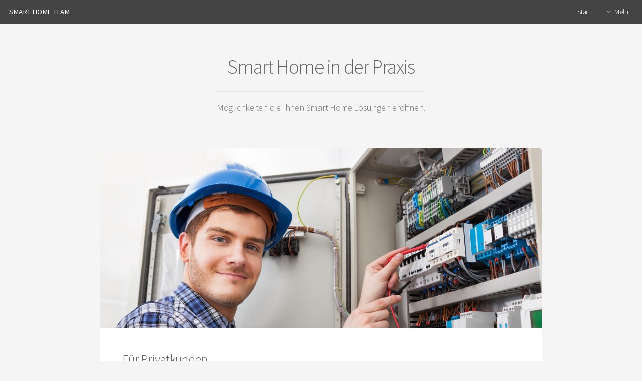

--- FILE ---
content_type: text/html; charset=utf-8
request_url: https://www.smarthometeam.de/service.html
body_size: 2111
content:
<!DOCTYPE HTML>
<html>
    <head>
        <title>SMART HOME TEAM</title>
        <meta charset="utf-8" />
        <meta name="viewport" content="width=device-width, initial-scale=1" />
        <!--[if lte IE 8]><script src="js/ie/html5shiv.js"></script><![endif]-->
        <link rel="stylesheet" href="css/main.css" />
        <!--[if lte IE 8]><link rel="stylesheet" href="css/ie8.css" /><![endif]-->
        
        <link rel="apple-touch-icon" sizes="180x180" href="images/favicon/apple-touch-icon.png">
        <link rel="icon" type="image/png" sizes="32x32" href="images/favicon/favicon-32x32.png">
        <link rel="icon" type="image/png" sizes="16x16" href="images/favicon/favicon-16x16.png">
        <link rel="manifest" href="images/favicon/site.webmanifest">
        <link rel="mask-icon" href="images/favicon/safari-pinned-tab.svg" color="#8ebf27">
        <link rel="shortcut icon" href="images/favicon/favicon.ico">
        <meta name="msapplication-TileColor" content="#da532c">
        <meta name="msapplication-config" content="images/favicon/browserconfig.xml">
        <meta name="theme-color" content="#ffffff">    </head>
<body>
    <div id="page-wrapper">

    <header id="header" class="">
        <h1><a href="index.html">SMART HOME TEAM</a></h1>
        <nav id="nav">
            <ul>
                <li><a href="/">Start</a></li>
                <li>
                    <a href="#" class="icon fa-angle-down">Mehr</a>
                    <ul>
                            <li><a href="service.html">Unsere Leistungen</a></li>
                            <li><a href="installation.html">Ferninstallation</a></li>
                            <li><a href="kontakt.html">Kontakt</a></li>
                            <li><a href="impressum.html">Impressum</a></li>
                            <li><a href="privacy.html">Datenschutzerklärung</a></li>
                    </ul>
                </li>
            </ul>
        </nav>
    </header>

    <!-- Main -->
    <section id="main" class="container">
        <header>
            <h2>Smart Home in der Praxis</h2>
            <p>Möglichkeiten die Ihnen Smart Home Lösungen eröffnen.</p>
        </header>
        <div class="box">
            <span class="image featured"><img src="images/pic01.jpg" alt=""/></span>
            <h3>Für Privatkunden</h3>
            <p>Wer derzeit als privater Bauherr seinen Haus-Neubau plant, muss sich entscheiden, ob sein Haus mit einer klassischen Elektroinstallation oder einer intelligenten Smart Home-Anlage ausgestattet werden soll. Um Ihnen die Entscheidung für eine Smart Home-Installation so leicht wie möglich zu machen, möchten wir Ihnen hier aufzeigen, was Smart Home ist und was es kann.
                Smart Home ist ein ganzheitliches Konzept zur intelligenten Verknüpfung aller elektrischen Geräte in einem Haushalt zur Realisierung oder Unterstützung bei allen relevanten Themen.
            </p>
            <div class="row">
                <div class="6u 12u(mobilep)">
                    <h3>Unsere Leistungen</h3>
                    <ul>
                        <li><b>Sicherheit</b> - Alarmanlage, Videokameras, Zutritt-Steuerung uvm.</li>
                        <li><b>Energiesparen</b> - Heizungs-Steuerung, Beschattung, Netzfreischaltung uvm.</li>
                        <li><b>Komfort</b> - Licht-Steuerung, Garagentor-Betätigung, Rollladen-Steuerung uvm</li>
                        <li><b>Beratung</b> - Welches Smart Home-System ist bei welchem Projekt am besten geeignet? Welche Schalt-Logiken sollen vom Smart Home-System umgesetzt werden?</li>
                        <li><b>Planung</b> - meist im Zusammenhang mit der Elektro-Planung</li>
                        <li><b>Installation</b> - kann vom Elektriker Ihrer Wahl erledigt werden oder Sie beauftragen uns (siehe auch <a href="installation.html">Fern-Installation</a>)</li>
                        <li><b>Programmierung</b> - der Schalt-Logiken</li>
                        <li><b>Wartung und User-Hotline</b></li>
                    </ul>
                </div>
                <div class="6u 12u(mobilep)">
                    <h3>Showroom</h3>
                    <p>Da die Smart Home-Technik noch sehr neu ist, sind relativ wenige Personen bzw. Unternehmen in der Lage, die o. g. Leistungen anzubieten. Die meisten Elektriker sind damit überfordert. Architekten oder Elektro-Planer sind häufig dazu gar nicht in der Lage. Als Endverbraucher müsste man viel Zeit und Willen investieren, um sich das Können und Wissen selbst anzueignen.
                        Deswegen gibt es SMART HOME TEAM. Wir sind die Smart Home-Spezialisten. Für ein erstes Gespräch kommen wir entweder zu Ihnen nach Hause oder auf die Baustelle oder Sie kommen zu uns in den Showroom (Maßmannstr. 4, 18057 Rostock) und verschaffen sich selbst ein Bild von den Smart Home-Möglichkeiten. Mit Ihren Bau-Unterlagen und Ihren Smart Home-Wünschen erstellen wir Ihnen gerne ein Angebot.
                    </p>
                </div>
            </div>
        </div>
    </section>

    <!-- CTA -->
    <section id="cta">
    
        <h2>Kontaktieren Sie uns</h2>
        <p>Haben Sie Fragen oder wünschen Sie mehr über unsere Leistungen zu erfahren?</p>
        <div class="row" style="margin: 0">
            <ul class="actions center">
                <!--<li><a href="" class="button alt"></a></li>-->
                <li><a href="kontakt.html" class="button alt">Kontakt</a></li>
            </ul>
        </div>
    </section>    <!-- Footer -->
    <footer id="footer">
        <!--
        <ul class="icons">
            <li><a href="#" class="icon fa-twitter"><span class="label">Twitter</span></a></li>
            <li><a href="#" class="icon fa-facebook"><span class="label">Facebook</span></a></li>
            <li><a href="#" class="icon fa-instagram"><span class="label">Instagram</span></a></li>
            <li><a href="#" class="icon fa-github"><span class="label">Github</span></a></li>
            <li><a href="#" class="icon fa-dribbble"><span class="label">Dribbble</span></a></li>
            <li><a href="#" class="icon fa-google-plus"><span class="label">Google+</span></a></li>
        </ul>
        -->
        <ul class="copyright">
            <li>&copy; SMART HOME TEAM. All rights reserved.</li><li>Design: <a href="http://html5up.net">HTML5 UP</a></li>
        </ul>
    </footer>
</div>

<!-- Scripts -->
<script src="js/jquery.min.js"></script>
<script src="js/jquery.dropotron.min.js"></script>
<script src="js/jquery.scrollgress.min.js"></script>
<script src="js/skel.min.js"></script>
<script src="js/util.js"></script>
<!--[if lte IE 8]><script src="assets/js/ie/respond.min.js"></script><![endif]-->
<script src="js/main.js"></script>
</body>
</html>

--- FILE ---
content_type: text/css; charset=utf-8
request_url: https://www.smarthometeam.de/css/main.css
body_size: 8559
content:
@import url("font-awesome.min.css");
@import url("https://fonts.googleapis.com/css?family=Source+Sans+Pro:300,400,300italic,400italic");
/*
	Alpha by HTML5 UP
	html5up.net | @ajlkn
	Free for personal and commercial use under the CCA 3.0 license (html5up.net/license)
*/
/* Reset */
html, body, div, span, applet, object, iframe, h1, h2, h3, h4, h5, h6, p, blockquote, pre, a, abbr, acronym, address, big, cite, code, del, dfn, em, img, ins, kbd, q, s, samp, small, strike, strong, sub, sup, tt, var, b, u, i, center, dl, dt, dd, ol, ul, li, fieldset, form, label, legend, table, caption, tbody, tfoot, thead, tr, th, td, article, aside, canvas, details, embed, figure, figcaption, footer, header, hgroup, menu, nav, output, ruby, section, summary, time, mark, audio, video {
  margin: 0;
  padding: 0;
  border: 0;
  font-size: 100%;
  font: inherit;
  vertical-align: baseline; }

article, aside, details, figcaption, figure, footer, header, hgroup, menu, nav, section {
  display: block; }

body {
  line-height: 1; }

ol, ul {
  list-style: none; }

blockquote, q {
  quotes: none; }

blockquote:before, blockquote:after, q:before, q:after {
  content: '';
  content: none; }

table {
  border-collapse: collapse;
  border-spacing: 0; }

body {
  -webkit-text-size-adjust: none; }

/* Box Model */
*, *:before, *:after {
  -moz-box-sizing: border-box;
  -webkit-box-sizing: border-box;
  box-sizing: border-box; }

/* Containers */
.container {
  margin-left: auto;
  margin-right: auto; }

.container.\31 25\25		{
  width: 100%;
  max-width: 75em;
  min-width: 60em; }

.container.\37 5\25			{
  width: 45em; }

.container.\35 0\25			{
  width: 30em; }

.container.\32 5\25			{
  width: 15em; }

.container {
  width: 60em; }

@media screen and (max-width: 1680px) {
  .container.\31 25\25		{
    width: 100%;
    max-width: 75em;
    min-width: 60em; }
  .container.\37 5\25			{
    width: 45em; }
  .container.\35 0\25			{
    width: 30em; }
  .container.\32 5\25			{
    width: 15em; }
  .container {
    width: 60em; } }

@media screen and (max-width: 1280px) {
  .container.\31 25\25		{
    width: 100%;
    max-width: 75em;
    min-width: 60em; }
  .container.\37 5\25			{
    width: 45em; }
  .container.\35 0\25			{
    width: 30em; }
  .container.\32 5\25			{
    width: 15em; }
  .container {
    width: 60em; } }

@media screen and (max-width: 980px) {
  .container.\31 25\25		{
    width: 100%;
    max-width: 112.5%;
    min-width: 90%; }
  .container.\37 5\25			{
    width: 67.5%; }
  .container.\35 0\25			{
    width: 45%; }
  .container.\32 5\25			{
    width: 22.5%; }
  .container {
    width: 90%; } }

@media screen and (max-width: 840px) {
  .container.\31 25\25		{
    width: 100%;
    max-width: 112.5%;
    min-width: 90%; }
  .container.\37 5\25			{
    width: 67.5%; }
  .container.\35 0\25			{
    width: 45%; }
  .container.\32 5\25			{
    width: 22.5%; }
  .container {
    width: 90% !important; } }

@media screen and (max-width: 736px) {
  .container.\31 25\25		{
    width: 100%;
    max-width: 125%;
    min-width: 100%; }
  .container.\37 5\25			{
    width: 75%; }
  .container.\35 0\25			{
    width: 50%; }
  .container.\32 5\25			{
    width: 25%; }
  .container {
    width: 100% !important; } }

@media screen and (max-width: 480px) {
  .container.\31 25\25		{
    width: 100%;
    max-width: 125%;
    min-width: 100%; }
  .container.\37 5\25			{
    width: 75%; }
  .container.\35 0\25			{
    width: 50%; }
  .container.\32 5\25			{
    width: 25%; }
  .container {
    width: 100% !important; } }

/* Grid */
.row {
  border-bottom: solid 1px transparent;
  -moz-box-sizing: border-box;
  -webkit-box-sizing: border-box;
  box-sizing: border-box; }

.row > * {
  float: left;
  -moz-box-sizing: border-box;
  -webkit-box-sizing: border-box;
  box-sizing: border-box; }

.row:after, .row:before {
  content: '';
  display: block;
  clear: both;
  height: 0; }

.row.uniform > * > :first-child {
  margin-top: 0; }

.row.uniform > * > :last-child {
  margin-bottom: 0; }

.row.\30 \25 > * {
  padding: 0 0 0 0em; }

.row.\30 \25 {
  margin: 0 0 -1px 0em; }

.row.uniform.\30 \25 > * {
  padding: 0em 0 0 0em; }

.row.uniform.\30 \25 {
  margin: 0em 0 -1px 0em; }

.row > * {
  padding: 0 0 0 2em; }

.row {
  margin: 0 0 -1px -2em; }

.row.uniform > * {
  padding: 2em 0 0 2em; }

.row.uniform {
  margin: -2em 0 -1px -2em; }

.row.\32 00\25 > * {
  padding: 0 0 0 4em; }

.row.\32 00\25 {
  margin: 0 0 -1px -4em; }

.row.uniform.\32 00\25 > * {
  padding: 4em 0 0 4em; }

.row.uniform.\32 00\25 {
  margin: -4em 0 -1px -4em; }

.row.\31 50\25 > * {
  padding: 0 0 0 3em; }

.row.\31 50\25 {
  margin: 0 0 -1px -3em; }

.row.uniform.\31 50\25 > * {
  padding: 3em 0 0 3em; }

.row.uniform.\31 50\25 {
  margin: -3em 0 -1px -3em; }

.row.\35 0\25 > * {
  padding: 0 0 0 1em; }

.row.\35 0\25 {
  margin: 0 0 -1px -1em; }

.row.uniform.\35 0\25 > * {
  padding: 1em 0 0 1em; }

.row.uniform.\35 0\25 {
  margin: -1em 0 -1px -1em; }

.row.\32 5\25 > * {
  padding: 0 0 0 0.5em; }

.row.\32 5\25 {
  margin: 0 0 -1px -0.5em; }

.row.uniform.\32 5\25 > * {
  padding: 0.5em 0 0 0.5em; }

.row.uniform.\32 5\25 {
  margin: -0.5em 0 -1px -0.5em; }

.\31 2u, .\31 2u\24 {
  width: 100%;
  clear: none;
  margin-left: 0; }

.\31 1u, .\31 1u\24 {
  width: 91.6666666667%;
  clear: none;
  margin-left: 0; }

.\31 0u, .\31 0u\24 {
  width: 83.3333333333%;
  clear: none;
  margin-left: 0; }

.\39 u, .\39 u\24 {
  width: 75%;
  clear: none;
  margin-left: 0; }

.\38 u, .\38 u\24 {
  width: 66.6666666667%;
  clear: none;
  margin-left: 0; }

.\37 u, .\37 u\24 {
  width: 58.3333333333%;
  clear: none;
  margin-left: 0; }

.\36 u, .\36 u\24 {
  width: 50%;
  clear: none;
  margin-left: 0; }

.\35 u, .\35 u\24 {
  width: 41.6666666667%;
  clear: none;
  margin-left: 0; }

.\34 u, .\34 u\24 {
  width: 33.3333333333%;
  clear: none;
  margin-left: 0; }

.\33 u, .\33 u\24 {
  width: 25%;
  clear: none;
  margin-left: 0; }

.\32 u, .\32 u\24 {
  width: 16.6666666667%;
  clear: none;
  margin-left: 0; }

.\31 u, .\31 u\24 {
  width: 8.3333333333%;
  clear: none;
  margin-left: 0; }

.\31 2u\24 + *,
.\31 1u\24 + *,
.\31 0u\24 + *,
.\39 u\24 + *,
.\38 u\24 + *,
.\37 u\24 + *,
.\36 u\24 + *,
.\35 u\24 + *,
.\34 u\24 + *,
.\33 u\24 + *,
.\32 u\24 + *,
.\31 u\24 + * {
  clear: left; }

.\-11u {
  margin-left: 91.6666666667%; }

.\-10u {
  margin-left: 83.3333333333%; }

.\-9u {
  margin-left: 75%; }

.\-8u {
  margin-left: 66.6666666667%; }

.\-7u {
  margin-left: 58.3333333333%; }

.\-6u {
  margin-left: 50%; }

.\-5u {
  margin-left: 41.6666666667%; }

.\-4u {
  margin-left: 33.3333333333%; }

.\-3u {
  margin-left: 25%; }

.\-2u {
  margin-left: 16.6666666667%; }

.\-1u {
  margin-left: 8.3333333333%; }

@media screen and (max-width: 1680px) {
  .row > * {
    padding: 0 0 0 2em; }
  .row {
    margin: 0 0 -1px -2em; }
  .row.uniform > * {
    padding: 2em 0 0 2em; }
  .row.uniform {
    margin: -2em 0 -1px -2em; }
  .row.\32 00\25 > * {
    padding: 0 0 0 4em; }
  .row.\32 00\25 {
    margin: 0 0 -1px -4em; }
  .row.uniform.\32 00\25 > * {
    padding: 4em 0 0 4em; }
  .row.uniform.\32 00\25 {
    margin: -4em 0 -1px -4em; }
  .row.\31 50\25 > * {
    padding: 0 0 0 3em; }
  .row.\31 50\25 {
    margin: 0 0 -1px -3em; }
  .row.uniform.\31 50\25 > * {
    padding: 3em 0 0 3em; }
  .row.uniform.\31 50\25 {
    margin: -3em 0 -1px -3em; }
  .row.\35 0\25 > * {
    padding: 0 0 0 1em; }
  .row.\35 0\25 {
    margin: 0 0 -1px -1em; }
  .row.uniform.\35 0\25 > * {
    padding: 1em 0 0 1em; }
  .row.uniform.\35 0\25 {
    margin: -1em 0 -1px -1em; }
  .row.\32 5\25 > * {
    padding: 0 0 0 0.5em; }
  .row.\32 5\25 {
    margin: 0 0 -1px -0.5em; }
  .row.uniform.\32 5\25 > * {
    padding: 0.5em 0 0 0.5em; }
  .row.uniform.\32 5\25 {
    margin: -0.5em 0 -1px -0.5em; }
  .\31 2u\28wide\29, .\31 2u\24\28wide\29 {
    width: 100%;
    clear: none;
    margin-left: 0; }
  .\31 1u\28wide\29, .\31 1u\24\28wide\29 {
    width: 91.6666666667%;
    clear: none;
    margin-left: 0; }
  .\31 0u\28wide\29, .\31 0u\24\28wide\29 {
    width: 83.3333333333%;
    clear: none;
    margin-left: 0; }
  .\39 u\28wide\29, .\39 u\24\28wide\29 {
    width: 75%;
    clear: none;
    margin-left: 0; }
  .\38 u\28wide\29, .\38 u\24\28wide\29 {
    width: 66.6666666667%;
    clear: none;
    margin-left: 0; }
  .\37 u\28wide\29, .\37 u\24\28wide\29 {
    width: 58.3333333333%;
    clear: none;
    margin-left: 0; }
  .\36 u\28wide\29, .\36 u\24\28wide\29 {
    width: 50%;
    clear: none;
    margin-left: 0; }
  .\35 u\28wide\29, .\35 u\24\28wide\29 {
    width: 41.6666666667%;
    clear: none;
    margin-left: 0; }
  .\34 u\28wide\29, .\34 u\24\28wide\29 {
    width: 33.3333333333%;
    clear: none;
    margin-left: 0; }
  .\33 u\28wide\29, .\33 u\24\28wide\29 {
    width: 25%;
    clear: none;
    margin-left: 0; }
  .\32 u\28wide\29, .\32 u\24\28wide\29 {
    width: 16.6666666667%;
    clear: none;
    margin-left: 0; }
  .\31 u\28wide\29, .\31 u\24\28wide\29 {
    width: 8.3333333333%;
    clear: none;
    margin-left: 0; }
  .\31 2u\24\28wide\29 + *,
  .\31 1u\24\28wide\29 + *,
  .\31 0u\24\28wide\29 + *,
  .\39 u\24\28wide\29 + *,
  .\38 u\24\28wide\29 + *,
  .\37 u\24\28wide\29 + *,
  .\36 u\24\28wide\29 + *,
  .\35 u\24\28wide\29 + *,
  .\34 u\24\28wide\29 + *,
  .\33 u\24\28wide\29 + *,
  .\32 u\24\28wide\29 + *,
  .\31 u\24\28wide\29 + * {
    clear: left; }
  .\-11u\28wide\29 {
    margin-left: 91.6666666667%; }
  .\-10u\28wide\29 {
    margin-left: 83.3333333333%; }
  .\-9u\28wide\29 {
    margin-left: 75%; }
  .\-8u\28wide\29 {
    margin-left: 66.6666666667%; }
  .\-7u\28wide\29 {
    margin-left: 58.3333333333%; }
  .\-6u\28wide\29 {
    margin-left: 50%; }
  .\-5u\28wide\29 {
    margin-left: 41.6666666667%; }
  .\-4u\28wide\29 {
    margin-left: 33.3333333333%; }
  .\-3u\28wide\29 {
    margin-left: 25%; }
  .\-2u\28wide\29 {
    margin-left: 16.6666666667%; }
  .\-1u\28wide\29 {
    margin-left: 8.3333333333%; } }

@media screen and (max-width: 1280px) {
  .row > * {
    padding: 0 0 0 2em; }
  .row {
    margin: 0 0 -1px -2em; }
  .row.uniform > * {
    padding: 2em 0 0 2em; }
  .row.uniform {
    margin: -2em 0 -1px -2em; }
  .row.\32 00\25 > * {
    padding: 0 0 0 4em; }
  .row.\32 00\25 {
    margin: 0 0 -1px -4em; }
  .row.uniform.\32 00\25 > * {
    padding: 4em 0 0 4em; }
  .row.uniform.\32 00\25 {
    margin: -4em 0 -1px -4em; }
  .row.\31 50\25 > * {
    padding: 0 0 0 3em; }
  .row.\31 50\25 {
    margin: 0 0 -1px -3em; }
  .row.uniform.\31 50\25 > * {
    padding: 3em 0 0 3em; }
  .row.uniform.\31 50\25 {
    margin: -3em 0 -1px -3em; }
  .row.\35 0\25 > * {
    padding: 0 0 0 1em; }
  .row.\35 0\25 {
    margin: 0 0 -1px -1em; }
  .row.uniform.\35 0\25 > * {
    padding: 1em 0 0 1em; }
  .row.uniform.\35 0\25 {
    margin: -1em 0 -1px -1em; }
  .row.\32 5\25 > * {
    padding: 0 0 0 0.5em; }
  .row.\32 5\25 {
    margin: 0 0 -1px -0.5em; }
  .row.uniform.\32 5\25 > * {
    padding: 0.5em 0 0 0.5em; }
  .row.uniform.\32 5\25 {
    margin: -0.5em 0 -1px -0.5em; }
  .\31 2u\28normal\29, .\31 2u\24\28normal\29 {
    width: 100%;
    clear: none;
    margin-left: 0; }
  .\31 1u\28normal\29, .\31 1u\24\28normal\29 {
    width: 91.6666666667%;
    clear: none;
    margin-left: 0; }
  .\31 0u\28normal\29, .\31 0u\24\28normal\29 {
    width: 83.3333333333%;
    clear: none;
    margin-left: 0; }
  .\39 u\28normal\29, .\39 u\24\28normal\29 {
    width: 75%;
    clear: none;
    margin-left: 0; }
  .\38 u\28normal\29, .\38 u\24\28normal\29 {
    width: 66.6666666667%;
    clear: none;
    margin-left: 0; }
  .\37 u\28normal\29, .\37 u\24\28normal\29 {
    width: 58.3333333333%;
    clear: none;
    margin-left: 0; }
  .\36 u\28normal\29, .\36 u\24\28normal\29 {
    width: 50%;
    clear: none;
    margin-left: 0; }
  .\35 u\28normal\29, .\35 u\24\28normal\29 {
    width: 41.6666666667%;
    clear: none;
    margin-left: 0; }
  .\34 u\28normal\29, .\34 u\24\28normal\29 {
    width: 33.3333333333%;
    clear: none;
    margin-left: 0; }
  .\33 u\28normal\29, .\33 u\24\28normal\29 {
    width: 25%;
    clear: none;
    margin-left: 0; }
  .\32 u\28normal\29, .\32 u\24\28normal\29 {
    width: 16.6666666667%;
    clear: none;
    margin-left: 0; }
  .\31 u\28normal\29, .\31 u\24\28normal\29 {
    width: 8.3333333333%;
    clear: none;
    margin-left: 0; }
  .\31 2u\24\28normal\29 + *,
  .\31 1u\24\28normal\29 + *,
  .\31 0u\24\28normal\29 + *,
  .\39 u\24\28normal\29 + *,
  .\38 u\24\28normal\29 + *,
  .\37 u\24\28normal\29 + *,
  .\36 u\24\28normal\29 + *,
  .\35 u\24\28normal\29 + *,
  .\34 u\24\28normal\29 + *,
  .\33 u\24\28normal\29 + *,
  .\32 u\24\28normal\29 + *,
  .\31 u\24\28normal\29 + * {
    clear: left; }
  .\-11u\28normal\29 {
    margin-left: 91.6666666667%; }
  .\-10u\28normal\29 {
    margin-left: 83.3333333333%; }
  .\-9u\28normal\29 {
    margin-left: 75%; }
  .\-8u\28normal\29 {
    margin-left: 66.6666666667%; }
  .\-7u\28normal\29 {
    margin-left: 58.3333333333%; }
  .\-6u\28normal\29 {
    margin-left: 50%; }
  .\-5u\28normal\29 {
    margin-left: 41.6666666667%; }
  .\-4u\28normal\29 {
    margin-left: 33.3333333333%; }
  .\-3u\28normal\29 {
    margin-left: 25%; }
  .\-2u\28normal\29 {
    margin-left: 16.6666666667%; }
  .\-1u\28normal\29 {
    margin-left: 8.3333333333%; } }

@media screen and (max-width: 980px) {
  .row > * {
    padding: 0 0 0 2em; }
  .row {
    margin: 0 0 -1px -2em; }
  .row.uniform > * {
    padding: 2em 0 0 2em; }
  .row.uniform {
    margin: -2em 0 -1px -2em; }
  .row.\32 00\25 > * {
    padding: 0 0 0 4em; }
  .row.\32 00\25 {
    margin: 0 0 -1px -4em; }
  .row.uniform.\32 00\25 > * {
    padding: 4em 0 0 4em; }
  .row.uniform.\32 00\25 {
    margin: -4em 0 -1px -4em; }
  .row.\31 50\25 > * {
    padding: 0 0 0 3em; }
  .row.\31 50\25 {
    margin: 0 0 -1px -3em; }
  .row.uniform.\31 50\25 > * {
    padding: 3em 0 0 3em; }
  .row.uniform.\31 50\25 {
    margin: -3em 0 -1px -3em; }
  .row.\35 0\25 > * {
    padding: 0 0 0 1em; }
  .row.\35 0\25 {
    margin: 0 0 -1px -1em; }
  .row.uniform.\35 0\25 > * {
    padding: 1em 0 0 1em; }
  .row.uniform.\35 0\25 {
    margin: -1em 0 -1px -1em; }
  .row.\32 5\25 > * {
    padding: 0 0 0 0.5em; }
  .row.\32 5\25 {
    margin: 0 0 -1px -0.5em; }
  .row.uniform.\32 5\25 > * {
    padding: 0.5em 0 0 0.5em; }
  .row.uniform.\32 5\25 {
    margin: -0.5em 0 -1px -0.5em; }
  .\31 2u\28narrow\29, .\31 2u\24\28narrow\29 {
    width: 100%;
    clear: none;
    margin-left: 0; }
  .\31 1u\28narrow\29, .\31 1u\24\28narrow\29 {
    width: 91.6666666667%;
    clear: none;
    margin-left: 0; }
  .\31 0u\28narrow\29, .\31 0u\24\28narrow\29 {
    width: 83.3333333333%;
    clear: none;
    margin-left: 0; }
  .\39 u\28narrow\29, .\39 u\24\28narrow\29 {
    width: 75%;
    clear: none;
    margin-left: 0; }
  .\38 u\28narrow\29, .\38 u\24\28narrow\29 {
    width: 66.6666666667%;
    clear: none;
    margin-left: 0; }
  .\37 u\28narrow\29, .\37 u\24\28narrow\29 {
    width: 58.3333333333%;
    clear: none;
    margin-left: 0; }
  .\36 u\28narrow\29, .\36 u\24\28narrow\29 {
    width: 50%;
    clear: none;
    margin-left: 0; }
  .\35 u\28narrow\29, .\35 u\24\28narrow\29 {
    width: 41.6666666667%;
    clear: none;
    margin-left: 0; }
  .\34 u\28narrow\29, .\34 u\24\28narrow\29 {
    width: 33.3333333333%;
    clear: none;
    margin-left: 0; }
  .\33 u\28narrow\29, .\33 u\24\28narrow\29 {
    width: 25%;
    clear: none;
    margin-left: 0; }
  .\32 u\28narrow\29, .\32 u\24\28narrow\29 {
    width: 16.6666666667%;
    clear: none;
    margin-left: 0; }
  .\31 u\28narrow\29, .\31 u\24\28narrow\29 {
    width: 8.3333333333%;
    clear: none;
    margin-left: 0; }
  .\31 2u\24\28narrow\29 + *,
  .\31 1u\24\28narrow\29 + *,
  .\31 0u\24\28narrow\29 + *,
  .\39 u\24\28narrow\29 + *,
  .\38 u\24\28narrow\29 + *,
  .\37 u\24\28narrow\29 + *,
  .\36 u\24\28narrow\29 + *,
  .\35 u\24\28narrow\29 + *,
  .\34 u\24\28narrow\29 + *,
  .\33 u\24\28narrow\29 + *,
  .\32 u\24\28narrow\29 + *,
  .\31 u\24\28narrow\29 + * {
    clear: left; }
  .\-11u\28narrow\29 {
    margin-left: 91.6666666667%; }
  .\-10u\28narrow\29 {
    margin-left: 83.3333333333%; }
  .\-9u\28narrow\29 {
    margin-left: 75%; }
  .\-8u\28narrow\29 {
    margin-left: 66.6666666667%; }
  .\-7u\28narrow\29 {
    margin-left: 58.3333333333%; }
  .\-6u\28narrow\29 {
    margin-left: 50%; }
  .\-5u\28narrow\29 {
    margin-left: 41.6666666667%; }
  .\-4u\28narrow\29 {
    margin-left: 33.3333333333%; }
  .\-3u\28narrow\29 {
    margin-left: 25%; }
  .\-2u\28narrow\29 {
    margin-left: 16.6666666667%; }
  .\-1u\28narrow\29 {
    margin-left: 8.3333333333%; } }

@media screen and (max-width: 840px) {
  .row > * {
    padding: 0 0 0 2em; }
  .row {
    margin: 0 0 -1px -2em; }
  .row.uniform > * {
    padding: 2em 0 0 2em; }
  .row.uniform {
    margin: -2em 0 -1px -2em; }
  .row.\32 00\25 > * {
    padding: 0 0 0 4em; }
  .row.\32 00\25 {
    margin: 0 0 -1px -4em; }
  .row.uniform.\32 00\25 > * {
    padding: 4em 0 0 4em; }
  .row.uniform.\32 00\25 {
    margin: -4em 0 -1px -4em; }
  .row.\31 50\25 > * {
    padding: 0 0 0 3em; }
  .row.\31 50\25 {
    margin: 0 0 -1px -3em; }
  .row.uniform.\31 50\25 > * {
    padding: 3em 0 0 3em; }
  .row.uniform.\31 50\25 {
    margin: -3em 0 -1px -3em; }
  .row.\35 0\25 > * {
    padding: 0 0 0 1em; }
  .row.\35 0\25 {
    margin: 0 0 -1px -1em; }
  .row.uniform.\35 0\25 > * {
    padding: 1em 0 0 1em; }
  .row.uniform.\35 0\25 {
    margin: -1em 0 -1px -1em; }
  .row.\32 5\25 > * {
    padding: 0 0 0 0.5em; }
  .row.\32 5\25 {
    margin: 0 0 -1px -0.5em; }
  .row.uniform.\32 5\25 > * {
    padding: 0.5em 0 0 0.5em; }
  .row.uniform.\32 5\25 {
    margin: -0.5em 0 -1px -0.5em; }
  .\31 2u\28narrower\29, .\31 2u\24\28narrower\29 {
    width: 100%;
    clear: none;
    margin-left: 0; }
  .\31 1u\28narrower\29, .\31 1u\24\28narrower\29 {
    width: 91.6666666667%;
    clear: none;
    margin-left: 0; }
  .\31 0u\28narrower\29, .\31 0u\24\28narrower\29 {
    width: 83.3333333333%;
    clear: none;
    margin-left: 0; }
  .\39 u\28narrower\29, .\39 u\24\28narrower\29 {
    width: 75%;
    clear: none;
    margin-left: 0; }
  .\38 u\28narrower\29, .\38 u\24\28narrower\29 {
    width: 66.6666666667%;
    clear: none;
    margin-left: 0; }
  .\37 u\28narrower\29, .\37 u\24\28narrower\29 {
    width: 58.3333333333%;
    clear: none;
    margin-left: 0; }
  .\36 u\28narrower\29, .\36 u\24\28narrower\29 {
    width: 50%;
    clear: none;
    margin-left: 0; }
  .\35 u\28narrower\29, .\35 u\24\28narrower\29 {
    width: 41.6666666667%;
    clear: none;
    margin-left: 0; }
  .\34 u\28narrower\29, .\34 u\24\28narrower\29 {
    width: 33.3333333333%;
    clear: none;
    margin-left: 0; }
  .\33 u\28narrower\29, .\33 u\24\28narrower\29 {
    width: 25%;
    clear: none;
    margin-left: 0; }
  .\32 u\28narrower\29, .\32 u\24\28narrower\29 {
    width: 16.6666666667%;
    clear: none;
    margin-left: 0; }
  .\31 u\28narrower\29, .\31 u\24\28narrower\29 {
    width: 8.3333333333%;
    clear: none;
    margin-left: 0; }
  .\31 2u\24\28narrower\29 + *,
  .\31 1u\24\28narrower\29 + *,
  .\31 0u\24\28narrower\29 + *,
  .\39 u\24\28narrower\29 + *,
  .\38 u\24\28narrower\29 + *,
  .\37 u\24\28narrower\29 + *,
  .\36 u\24\28narrower\29 + *,
  .\35 u\24\28narrower\29 + *,
  .\34 u\24\28narrower\29 + *,
  .\33 u\24\28narrower\29 + *,
  .\32 u\24\28narrower\29 + *,
  .\31 u\24\28narrower\29 + * {
    clear: left; }
  .\-11u\28narrower\29 {
    margin-left: 91.6666666667%; }
  .\-10u\28narrower\29 {
    margin-left: 83.3333333333%; }
  .\-9u\28narrower\29 {
    margin-left: 75%; }
  .\-8u\28narrower\29 {
    margin-left: 66.6666666667%; }
  .\-7u\28narrower\29 {
    margin-left: 58.3333333333%; }
  .\-6u\28narrower\29 {
    margin-left: 50%; }
  .\-5u\28narrower\29 {
    margin-left: 41.6666666667%; }
  .\-4u\28narrower\29 {
    margin-left: 33.3333333333%; }
  .\-3u\28narrower\29 {
    margin-left: 25%; }
  .\-2u\28narrower\29 {
    margin-left: 16.6666666667%; }
  .\-1u\28narrower\29 {
    margin-left: 8.3333333333%; } }

@media screen and (max-width: 736px) {
  .row > * {
    padding: 0 0 0 2em; }
  .row {
    margin: 0 0 -1px -2em; }
  .row.uniform > * {
    padding: 2em 0 0 2em; }
  .row.uniform {
    margin: -2em 0 -1px -2em; }
  .row.\32 00\25 > * {
    padding: 0 0 0 4em; }
  .row.\32 00\25 {
    margin: 0 0 -1px -4em; }
  .row.uniform.\32 00\25 > * {
    padding: 4em 0 0 4em; }
  .row.uniform.\32 00\25 {
    margin: -4em 0 -1px -4em; }
  .row.\31 50\25 > * {
    padding: 0 0 0 3em; }
  .row.\31 50\25 {
    margin: 0 0 -1px -3em; }
  .row.uniform.\31 50\25 > * {
    padding: 3em 0 0 3em; }
  .row.uniform.\31 50\25 {
    margin: -3em 0 -1px -3em; }
  .row.\35 0\25 > * {
    padding: 0 0 0 1em; }
  .row.\35 0\25 {
    margin: 0 0 -1px -1em; }
  .row.uniform.\35 0\25 > * {
    padding: 1em 0 0 1em; }
  .row.uniform.\35 0\25 {
    margin: -1em 0 -1px -1em; }
  .row.\32 5\25 > * {
    padding: 0 0 0 0.5em; }
  .row.\32 5\25 {
    margin: 0 0 -1px -0.5em; }
  .row.uniform.\32 5\25 > * {
    padding: 0.5em 0 0 0.5em; }
  .row.uniform.\32 5\25 {
    margin: -0.5em 0 -1px -0.5em; }
  .\31 2u\28mobile\29, .\31 2u\24\28mobile\29 {
    width: 100%;
    clear: none;
    margin-left: 0; }
  .\31 1u\28mobile\29, .\31 1u\24\28mobile\29 {
    width: 91.6666666667%;
    clear: none;
    margin-left: 0; }
  .\31 0u\28mobile\29, .\31 0u\24\28mobile\29 {
    width: 83.3333333333%;
    clear: none;
    margin-left: 0; }
  .\39 u\28mobile\29, .\39 u\24\28mobile\29 {
    width: 75%;
    clear: none;
    margin-left: 0; }
  .\38 u\28mobile\29, .\38 u\24\28mobile\29 {
    width: 66.6666666667%;
    clear: none;
    margin-left: 0; }
  .\37 u\28mobile\29, .\37 u\24\28mobile\29 {
    width: 58.3333333333%;
    clear: none;
    margin-left: 0; }
  .\36 u\28mobile\29, .\36 u\24\28mobile\29 {
    width: 50%;
    clear: none;
    margin-left: 0; }
  .\35 u\28mobile\29, .\35 u\24\28mobile\29 {
    width: 41.6666666667%;
    clear: none;
    margin-left: 0; }
  .\34 u\28mobile\29, .\34 u\24\28mobile\29 {
    width: 33.3333333333%;
    clear: none;
    margin-left: 0; }
  .\33 u\28mobile\29, .\33 u\24\28mobile\29 {
    width: 25%;
    clear: none;
    margin-left: 0; }
  .\32 u\28mobile\29, .\32 u\24\28mobile\29 {
    width: 16.6666666667%;
    clear: none;
    margin-left: 0; }
  .\31 u\28mobile\29, .\31 u\24\28mobile\29 {
    width: 8.3333333333%;
    clear: none;
    margin-left: 0; }
  .\31 2u\24\28mobile\29 + *,
  .\31 1u\24\28mobile\29 + *,
  .\31 0u\24\28mobile\29 + *,
  .\39 u\24\28mobile\29 + *,
  .\38 u\24\28mobile\29 + *,
  .\37 u\24\28mobile\29 + *,
  .\36 u\24\28mobile\29 + *,
  .\35 u\24\28mobile\29 + *,
  .\34 u\24\28mobile\29 + *,
  .\33 u\24\28mobile\29 + *,
  .\32 u\24\28mobile\29 + *,
  .\31 u\24\28mobile\29 + * {
    clear: left; }
  .\-11u\28mobile\29 {
    margin-left: 91.6666666667%; }
  .\-10u\28mobile\29 {
    margin-left: 83.3333333333%; }
  .\-9u\28mobile\29 {
    margin-left: 75%; }
  .\-8u\28mobile\29 {
    margin-left: 66.6666666667%; }
  .\-7u\28mobile\29 {
    margin-left: 58.3333333333%; }
  .\-6u\28mobile\29 {
    margin-left: 50%; }
  .\-5u\28mobile\29 {
    margin-left: 41.6666666667%; }
  .\-4u\28mobile\29 {
    margin-left: 33.3333333333%; }
  .\-3u\28mobile\29 {
    margin-left: 25%; }
  .\-2u\28mobile\29 {
    margin-left: 16.6666666667%; }
  .\-1u\28mobile\29 {
    margin-left: 8.3333333333%; } }

@media screen and (max-width: 480px) {
  .row > * {
    padding: 0 0 0 2em; }
  .row {
    margin: 0 0 -1px -2em; }
  .row.uniform > * {
    padding: 2em 0 0 2em; }
  .row.uniform {
    margin: -2em 0 -1px -2em; }
  .row.\32 00\25 > * {
    padding: 0 0 0 4em; }
  .row.\32 00\25 {
    margin: 0 0 -1px -4em; }
  .row.uniform.\32 00\25 > * {
    padding: 4em 0 0 4em; }
  .row.uniform.\32 00\25 {
    margin: -4em 0 -1px -4em; }
  .row.\31 50\25 > * {
    padding: 0 0 0 3em; }
  .row.\31 50\25 {
    margin: 0 0 -1px -3em; }
  .row.uniform.\31 50\25 > * {
    padding: 3em 0 0 3em; }
  .row.uniform.\31 50\25 {
    margin: -3em 0 -1px -3em; }
  .row.\35 0\25 > * {
    padding: 0 0 0 1em; }
  .row.\35 0\25 {
    margin: 0 0 -1px -1em; }
  .row.uniform.\35 0\25 > * {
    padding: 1em 0 0 1em; }
  .row.uniform.\35 0\25 {
    margin: -1em 0 -1px -1em; }
  .row.\32 5\25 > * {
    padding: 0 0 0 0.5em; }
  .row.\32 5\25 {
    margin: 0 0 -1px -0.5em; }
  .row.uniform.\32 5\25 > * {
    padding: 0.5em 0 0 0.5em; }
  .row.uniform.\32 5\25 {
    margin: -0.5em 0 -1px -0.5em; }
  .\31 2u\28mobilep\29, .\31 2u\24\28mobilep\29 {
    width: 100%;
    clear: none;
    margin-left: 0; }
  .\31 1u\28mobilep\29, .\31 1u\24\28mobilep\29 {
    width: 91.6666666667%;
    clear: none;
    margin-left: 0; }
  .\31 0u\28mobilep\29, .\31 0u\24\28mobilep\29 {
    width: 83.3333333333%;
    clear: none;
    margin-left: 0; }
  .\39 u\28mobilep\29, .\39 u\24\28mobilep\29 {
    width: 75%;
    clear: none;
    margin-left: 0; }
  .\38 u\28mobilep\29, .\38 u\24\28mobilep\29 {
    width: 66.6666666667%;
    clear: none;
    margin-left: 0; }
  .\37 u\28mobilep\29, .\37 u\24\28mobilep\29 {
    width: 58.3333333333%;
    clear: none;
    margin-left: 0; }
  .\36 u\28mobilep\29, .\36 u\24\28mobilep\29 {
    width: 50%;
    clear: none;
    margin-left: 0; }
  .\35 u\28mobilep\29, .\35 u\24\28mobilep\29 {
    width: 41.6666666667%;
    clear: none;
    margin-left: 0; }
  .\34 u\28mobilep\29, .\34 u\24\28mobilep\29 {
    width: 33.3333333333%;
    clear: none;
    margin-left: 0; }
  .\33 u\28mobilep\29, .\33 u\24\28mobilep\29 {
    width: 25%;
    clear: none;
    margin-left: 0; }
  .\32 u\28mobilep\29, .\32 u\24\28mobilep\29 {
    width: 16.6666666667%;
    clear: none;
    margin-left: 0; }
  .\31 u\28mobilep\29, .\31 u\24\28mobilep\29 {
    width: 8.3333333333%;
    clear: none;
    margin-left: 0; }
  .\31 2u\24\28mobilep\29 + *,
  .\31 1u\24\28mobilep\29 + *,
  .\31 0u\24\28mobilep\29 + *,
  .\39 u\24\28mobilep\29 + *,
  .\38 u\24\28mobilep\29 + *,
  .\37 u\24\28mobilep\29 + *,
  .\36 u\24\28mobilep\29 + *,
  .\35 u\24\28mobilep\29 + *,
  .\34 u\24\28mobilep\29 + *,
  .\33 u\24\28mobilep\29 + *,
  .\32 u\24\28mobilep\29 + *,
  .\31 u\24\28mobilep\29 + * {
    clear: left; }
  .\-11u\28mobilep\29 {
    margin-left: 91.6666666667%; }
  .\-10u\28mobilep\29 {
    margin-left: 83.3333333333%; }
  .\-9u\28mobilep\29 {
    margin-left: 75%; }
  .\-8u\28mobilep\29 {
    margin-left: 66.6666666667%; }
  .\-7u\28mobilep\29 {
    margin-left: 58.3333333333%; }
  .\-6u\28mobilep\29 {
    margin-left: 50%; }
  .\-5u\28mobilep\29 {
    margin-left: 41.6666666667%; }
  .\-4u\28mobilep\29 {
    margin-left: 33.3333333333%; }
  .\-3u\28mobilep\29 {
    margin-left: 25%; }
  .\-2u\28mobilep\29 {
    margin-left: 16.6666666667%; }
  .\-1u\28mobilep\29 {
    margin-left: 8.3333333333%; } }

/* Basic */
body {
  background: #f5f5f5; }

body, input, select, textarea {
  color: #777;
  font-family: "Source Sans Pro", sans-serif;
  font-size: 16pt;
  font-weight: 300;
  line-height: 1.65em;
  letter-spacing: -0.015em; }

a {
  -moz-transition: color 0.2s ease-in-out, border-bottom-color 0.2s ease-in-out;
  -webkit-transition: color 0.2s ease-in-out, border-bottom-color 0.2s ease-in-out;
  -ms-transition: color 0.2s ease-in-out, border-bottom-color 0.2s ease-in-out;
  transition: color 0.2s ease-in-out, border-bottom-color 0.2s ease-in-out;
  border-bottom: dotted 1px;
  color: #8EBF27;
  text-decoration: none; }
  a:hover {
    border-bottom-color: transparent; }

strong, b {
  color: #646464;
  font-weight: 400; }

em, i {
  font-style: italic; }

p {
  margin: 0 0 2em 0; }

h1, h2, h3, h4, h5, h6 {
  color: #646464;
  font-weight: 300;
  line-height: 1em;
  margin: 0 0 0.5em 0; }
  h1 a, h2 a, h3 a, h4 a, h5 a, h6 a {
    color: inherit;
    text-decoration: none; }

h2 {
  font-size: 2.25em;
  line-height: 1.5em;
  letter-spacing: -0.035em; }

h3 {
  font-size: 1.75em;
  line-height: 1.5em;
  letter-spacing: -0.025em; }

h4 {
  font-size: 1.1em;
  line-height: 1.5em;
  letter-spacing: 0; }

h5 {
  font-size: 0.9em;
  line-height: 1.5em;
  letter-spacing: 0; }

h6 {
  font-size: 0.7em;
  line-height: 1.5em;
  letter-spacing: 0; }

sub {
  font-size: 0.8em;
  position: relative;
  top: 0.5em; }

sup {
  font-size: 0.8em;
  position: relative;
  top: -0.5em; }

hr {
  border: 0;
  border-bottom: solid 2px #e5e5e5;
  margin: 2em 0; }
  hr.major {
    margin: 3em 0; }

blockquote {
  border-left: solid 4px #e5e5e5;
  font-style: italic;
  margin: 0 0 2em 0;
  padding: 0.5em 0 0.5em 2em; }

pre {
  -webkit-overflow-scrolling: touch;
  background: #f8f8f8;
  border-radius: 6px;
  border: solid 1px #e5e5e5;
  font-family: monospace;
  font-size: 0.9em;
  line-height: 1.75em;
  margin: 0 0 2em 0;
  overflow-x: auto;
  padding: 1em 1.5em; }

code {
  background: #f8f8f8;
  border-radius: 6px;
  border: solid 1px #e5e5e5;
  font-family: monospace;
  font-size: 0.9em;
  margin: 0 0.25em;
  padding: 0.25em 0.65em; }

.align-left {
  text-align: left; }

.align-center {
  text-align: center; }

.align-right {
  text-align: right; }

/* Section/Article */
section.special, article.special {
  text-align: center; }

header p {
  color: #999;
  position: relative;
  margin: 0 0 1.5em 0;
  font-style: italic; }

header h2 + p {
  font-size: 1.25em;
  margin-top: -1em;
  line-height: 1.5em; }

header h3 + p {
  font-size: 1.1em;
  margin-top: -0.85em;
  line-height: 1.5em; }

header h4 + p,
header h5 + p,
header h6 + p {
  font-size: 0.8em;
  margin-top: -0.5em;
  line-height: 1.5em; }

header.major {
  padding: 1em 0;
  text-align: center; }
  header.major h2 {
    margin: 0; }
  header.major p {
    display: inline-block;
    border-top: solid 2px #e5e5e5;
    color: #777;
    margin: 1.5em 0 0 0;
    padding: 1.5em 0 0 0;
    font-style: normal; }

/* Form */
form {
  margin: 0 0 2em 0; }

label {
  color: #646464;
  display: block;
  font-size: 0.9em;
  font-weight: 300;
  margin: 0 0 1em 0; }

input[type="text"],
input[type="password"],
input[type="email"],
select,
textarea {
  -moz-appearance: none;
  -webkit-appearance: none;
  -ms-appearance: none;
  appearance: none;
  background: #f8f8f8;
  border-radius: 6px;
  border: solid 1px #e5e5e5;
  color: inherit;
  display: block;
  outline: 0;
  padding: 0 1em;
  text-decoration: none;
  width: 100%; }
  input[type="text"]:invalid,
  input[type="password"]:invalid,
  input[type="email"]:invalid,
  select:invalid,
  textarea:invalid {
    box-shadow: none; }
  input[type="text"]:focus,
  input[type="password"]:focus,
  input[type="email"]:focus,
  select:focus,
  textarea:focus {
    border-color: #8EBF27;
    box-shadow: 0 0 0 2px #8EBF27; }

.select-wrapper {
  text-decoration: none;
  display: block;
  position: relative; }
  .select-wrapper:before {
    -moz-osx-font-smoothing: grayscale;
    -webkit-font-smoothing: antialiased;
    font-family: FontAwesome;
    font-style: normal;
    font-weight: normal;
    text-transform: none !important; }
  .select-wrapper:before {
    color: #e5e5e5;
    content: '\f078';
    display: block;
    height: 3em;
    line-height: 3em;
    pointer-events: none;
    position: absolute;
    right: 0;
    text-align: center;
    top: 0;
    width: 3em; }
  .select-wrapper select::-ms-expand {
    display: none; }

input[type="text"],
input[type="password"],
input[type="email"],
select {
  height: 3em; }

textarea {
  padding: 0.75em 1em; }

input[type="checkbox"],
input[type="radio"] {
  -moz-appearance: none;
  -webkit-appearance: none;
  -ms-appearance: none;
  appearance: none;
  display: block;
  float: left;
  margin-right: -2em;
  opacity: 0;
  width: 1em;
  z-index: -1; }
  input[type="checkbox"] + label,
  input[type="radio"] + label {
    text-decoration: none;
    color: #777;
    cursor: pointer;
    display: inline-block;
    font-size: 1em;
    font-weight: 300;
    padding-left: 2.55em;
    padding-right: 0.75em;
    position: relative; }
    input[type="checkbox"] + label:before,
    input[type="radio"] + label:before {
      -moz-osx-font-smoothing: grayscale;
      -webkit-font-smoothing: antialiased;
      font-family: FontAwesome;
      font-style: normal;
      font-weight: normal;
      text-transform: none !important; }
    input[type="checkbox"] + label:before,
    input[type="radio"] + label:before {
      background: #f8f8f8;
      border-radius: 6px;
      border: solid 1px #e5e5e5;
      content: '';
      display: inline-block;
      height: 1.8em;
      left: 0;
      line-height: 1.725em;
      position: absolute;
      text-align: center;
      top: 0;
      width: 1.8em; }
  input[type="checkbox"]:checked + label:before,
  input[type="radio"]:checked + label:before {
    background: #666;
    border-color: #666;
    color: #ffffff;
    content: '\f00c'; }
  input[type="checkbox"]:focus + label:before,
  input[type="radio"]:focus + label:before {
    border-color: #8EBF27;
    box-shadow: 0 0 0 1px #8EBF27; }

input[type="checkbox"] + label:before {
  border-radius: 6px; }

input[type="radio"] + label:before {
  border-radius: 100%; }

::-webkit-input-placeholder {
  color: #999 !important;
  opacity: 1.0; }

:-moz-placeholder {
  color: #999 !important;
  opacity: 1.0; }

::-moz-placeholder {
  color: #999 !important;
  opacity: 1.0; }

:-ms-input-placeholder {
  color: #999 !important;
  opacity: 1.0; }

.formerize-placeholder {
  color: #999 !important;
  opacity: 1.0; }

/* Box */
.box {
  background: #fff;
  border-radius: 6px;
  box-shadow: 0 2px 0 0 #e5e5e5;
  margin: 0 0 2em 0;
  padding: 3em; }
  .box > :last-child {
    margin-bottom: 0; }
  .box.alt {
    background: none !important;
    border-radius: 0 !important;
    box-shadow: none !important;
    margin: 0 0 2em 0;
    padding: 0 !important; }
  .box.features .features-row {
    border-top: solid 2px #e5e5e5;
    position: relative; }
    .box.features .features-row:after {
      clear: both;
      content: '';
      display: block; }
    .box.features .features-row section {
      float: left;
      padding: 3em;
      width: 50%; }
      .box.features .features-row section :last-child {
        margin-bottom: 0; }
      .box.features .features-row section:nth-child(2n) {
        padding-right: 0; }
        .box.features .features-row section:nth-child(2n):before {
          background: #e5e5e5;
          content: '';
          display: block;
          height: 100%;
          margin-left: -3em;
          position: absolute;
          top: 0;
          width: 2px; }
      .box.features .features-row section:nth-child(2n-1) {
        padding-left: 0; }
    .box.features .features-row:first-child {
      border-top: 0; }
      .box.features .features-row:first-child section {
        padding-top: 0; }
    .box.features .features-row:last-child {
      padding-bottom: 0; }
      .box.features .features-row:last-child section {
        padding-bottom: 0; }
  .box.special {
    text-align: center; }
  .box .image.featured {
    border-radius: 0;
    display: block;
    margin: 3em 0 3em -3em;
    position: relative;
    width: calc(100% + 6em); }
    .box .image.featured img {
      border-radius: 0;
      display: block;
      width: 100%; }
    .box .image.featured:first-child {
      border-radius: 6px 6px 0 0;
      margin-bottom: 3em;
      margin-top: -3em; }
      .box .image.featured:first-child img {
        border-radius: 6px 6px 0 0; }
    .box .image.featured:last-child {
      border-radius: 0 0 6px 6px;
      margin-bottom: -3em;
      margin-top: 3em; }
      .box .image.featured:last-child img {
        border-radius: 0 0 6px 6px; }

/* Icon */
.icon {
  text-decoration: none;
  border-bottom: none;
  position: relative; }
  .icon:before {
    -moz-osx-font-smoothing: grayscale;
    -webkit-font-smoothing: antialiased;
    font-family: FontAwesome;
    font-style: normal;
    font-weight: normal;
    text-transform: none !important; }
  .icon > .label {
    display: none; }
  .icon.major {
    background: #666;
    border-radius: 100%;
    color: #ffffff;
    cursor: default;
    display: inline-block;
    height: 5.5em;
    line-height: 5.5em;
    margin: 0 0 2em 0;
    width: 5.5em; }
    .icon.major:before {
      font-size: 2.5em; }
    .icon.major.accent1 {
      background: #666;
      color: #ffffff; }
    .icon.major.accent2 {
      background: #8EBF27;
      color: #ffffff; }
    .icon.major.accent3 {
      background: #618627;
      color: #ffffff; }
    .icon.major.accent4 {
      background: #5A7C25;
      color: #ffffff; }
    .icon.major.accent5 {
      background: #2B4213;
      color: #ffffff; }

/* Image */
.image {
  border-radius: 6px;
  border: 0;
  display: inline-block;
  position: relative; }
  .image img {
    border-radius: 6px;
    display: block; }
  .image.left {
    float: left;
    padding: 0 1.5em 1em 0;
    top: 0.25em; }
  .image.right {
    float: right;
    padding: 0 0 1em 1.5em;
    top: 0.25em; }
  .image.fit {
    display: block;
    margin: 0 0 2em 0;
    width: 100%; }
    .image.fit img {
      display: block;
      width: 100%; }

/* List */
ol {
  list-style: decimal;
  margin: 0 0 2em 0;
  padding-left: 1.25em; }
  ol li {
    padding-left: 0.25em; }

ul {
  list-style: disc;
  margin: 0 0 2em 0;
  padding-left: 1em; }
  ul li {
    padding-left: 0.5em; }
  ul.alt {
    list-style: none;
    padding-left: 0; }
    ul.alt li {
      border-top: solid 1px #e5e5e5;
      padding: 0.5em 0; }
      ul.alt li:first-child {
        border-top: 0;
        padding-top: 0; }
  ul.icons {
    cursor: default;
    list-style: none;
    padding-left: 0; }
    ul.icons li {
      display: inline-block;
      padding: 0 1.25em 0 0; }
      ul.icons li:last-child {
        padding-right: 0; }
      ul.icons li .icon {
        color: inherit; }
        ul.icons li .icon:before {
          font-size: 1.75em; }
  ul.actions {
    cursor: default;
    list-style: none;
    padding-left: 0; }
    ul.actions li {
      display: inline-block;
      padding: 0 1em 0 0;
      vertical-align: middle; }
      ul.actions li:last-child {
        padding-right: 0; }
    ul.actions.small li {
      padding: 0 0.5em 0 0; }
    ul.actions.vertical li {
      display: block;
      padding: 1em 0 0 0; }
      ul.actions.vertical li:first-child {
        padding-top: 0; }
      ul.actions.vertical li > * {
        margin-bottom: 0; }
    ul.actions.vertical.small li {
      padding: 0.5em 0 0 0; }
      ul.actions.vertical.small li:first-child {
        padding-top: 0; }
    ul.actions.fit {
      display: table;
      margin-left: -1em;
      padding: 0;
      table-layout: fixed;
      width: calc(100% + 1em); }
      ul.actions.fit li {
        display: table-cell;
        padding: 0 0 0 1em; }
        ul.actions.fit li > * {
          margin-bottom: 0; }
      ul.actions.fit.small {
        margin-left: -0.5em;
        width: calc(100% + 0.5em); }
        ul.actions.fit.small li {
          padding: 0 0 0 0.5em; }

dl {
  margin: 0 0 2em 0; }

/* Table */
.table-wrapper {
  -webkit-overflow-scrolling: touch;
  overflow-x: auto; }

table {
  margin: 0 0 2em 0;
  width: 100%; }
  table tbody tr {
    border: solid 1px #e5e5e5;
    border-left: 0;
    border-right: 0; }
    table tbody tr:nth-child(2n + 1) {
      background-color: #f8f8f8; }
  table td {
    padding: 0.75em 0.75em; }
  table th {
    color: #646464;
    font-size: 0.9em;
    font-weight: 300;
    padding: 0 0.75em 0.75em 0.75em;
    text-align: left; }
  table thead {
    border-bottom: solid 2px #e5e5e5; }
  table tfoot {
    border-top: solid 2px #e5e5e5; }
  table.alt {
    border-collapse: separate; }
    table.alt tbody tr td {
      border: solid 1px #e5e5e5;
      border-left-width: 0;
      border-top-width: 0; }
      table.alt tbody tr td:first-child {
        border-left-width: 1px; }
    table.alt tbody tr:first-child td {
      border-top-width: 1px; }
    table.alt thead {
      border-bottom: 0; }
    table.alt tfoot {
      border-top: 0; }

/* Button */
input[type="submit"],
input[type="reset"],
input[type="button"],
.button {
  -moz-appearance: none;
  -webkit-appearance: none;
  -ms-appearance: none;
  appearance: none;
  -moz-transition: background-color 0.2s ease-in-out, color 0.2s ease-in-out;
  -webkit-transition: background-color 0.2s ease-in-out, color 0.2s ease-in-out;
  -ms-transition: background-color 0.2s ease-in-out, color 0.2s ease-in-out;
  transition: background-color 0.2s ease-in-out, color 0.2s ease-in-out;
  background-color: #666;
  border-radius: 6px;
  border: 0;
  color: #ffffff;
  cursor: pointer;
  display: inline-block;
  font-weight: 400;
  height: 3em;
  line-height: 3em;
  padding: 0 2em;
  text-align: center;
  text-decoration: none;
  white-space: nowrap; }
  input[type="submit"]:hover,
  input[type="reset"]:hover,
  input[type="button"]:hover,
  .button:hover {
    background-color: #737373; }
  input[type="submit"]:active,
  input[type="reset"]:active,
  input[type="button"]:active,
  .button:active {
    background-color: #595959; }
  input[type="submit"].icon,
  input[type="reset"].icon,
  input[type="button"].icon,
  .button.icon {
    padding-left: 1.35em; }
    input[type="submit"].icon:before,
    input[type="reset"].icon:before,
    input[type="button"].icon:before,
    .button.icon:before {
      margin-right: 0.5em; }
  input[type="submit"].fit,
  input[type="reset"].fit,
  input[type="button"].fit,
  .button.fit {
    display: block;
    margin: 0 0 1em 0;
    width: 100%; }
  input[type="submit"].small,
  input[type="reset"].small,
  input[type="button"].small,
  .button.small {
    font-size: 0.8em;
    height: 2.7em;
    line-height: 2.7em; }
  input[type="submit"].big,
  input[type="reset"].big,
  input[type="button"].big,
  .button.big {
    font-size: 1.25em;
    height: 2.7em;
    line-height: 2.7em; }
  input[type="submit"].alt,
  input[type="reset"].alt,
  input[type="button"].alt,
  .button.alt {
    background-color: transparent;
    box-shadow: inset 0 0 0 2px #e5e5e5;
    color: #777; }
    input[type="submit"].alt:hover,
    input[type="reset"].alt:hover,
    input[type="button"].alt:hover,
    .button.alt:hover {
      background-color: #f8f8f8; }
    input[type="submit"].alt:active,
    input[type="reset"].alt:active,
    input[type="button"].alt:active,
    .button.alt:active {
      background-color: #f0f0f0; }
    input[type="submit"].alt.icon:before,
    input[type="reset"].alt.icon:before,
    input[type="button"].alt.icon:before,
    .button.alt.icon:before {
      color: #999; }
  input[type="submit"].special,
  input[type="reset"].special,
  input[type="button"].special,
  .button.special {
    background-color: #8EBF27;
    color: #ffffff !important; }
    input[type="submit"].special:hover,
    input[type="reset"].special:hover,
    input[type="button"].special:hover,
    .button.special:hover {
      background-color: #9ed42c; }
    input[type="submit"].special:active,
    input[type="reset"].special:active,
    input[type="button"].special:active,
    .button.special:active {
      background-color: #7eaa23; }
  input[type="submit"].disabled, input[type="submit"]:disabled,
  input[type="reset"].disabled,
  input[type="reset"]:disabled,
  input[type="button"].disabled,
  input[type="button"]:disabled,
  .button.disabled,
  .button:disabled {
    background-color: #777 !important;
    box-shadow: inset 0 -0.15em 0 0 rgba(0, 0, 0, 0.15);
    color: #f5f5f5 !important;
    cursor: default;
    opacity: 0.25; }

/* Header */
#page-wrapper {
  padding-top: 3em; }

body.landing #page-wrapper {
  padding-top: 0; }

@-moz-keyframes reveal-header {
  0% {
    top: -5em; }
  100% {
    top: 0; } }

@-webkit-keyframes reveal-header {
  0% {
    top: -5em; }
  100% {
    top: 0; } }

@-ms-keyframes reveal-header {
  0% {
    top: -5em; }
  100% {
    top: 0; } }

@keyframes reveal-header {
  0% {
    top: -5em; }
  100% {
    top: 0; } }

#header {
  background: #444;
  color: #bbb;
  cursor: default;
  height: 3.25em;
  left: 0;
  line-height: 3.25em;
  position: fixed;
  top: 0;
  width: 100%;
  z-index: 10000; }
  #header h1 {
    color: inherit;
    height: inherit;
    left: 1.25em;
    line-height: inherit;
    margin: 0;
    padding: 0;
    position: absolute;
    top: 0; }
    #header h1 a {
      color: #fff;
      font-weight: 400;
      border: 0; }
  #header nav {
    height: inherit;
    line-height: inherit;
    position: absolute;
    right: 0.75em;
    top: 0;
    vertical-align: middle; }
    #header nav > ul {
      list-style: none;
      margin: 0;
      padding-left: 0; }
      #header nav > ul > li {
        display: inline-block;
        padding-left: 0; }
        #header nav > ul > li > ul {
          display: none; }
        #header nav > ul > li a {
          display: inline-block;
          height: 2em;
          line-height: 1.95em;
          padding: 0 1em;
          border-radius: 6px; }
        #header nav > ul > li a:not(.button) {
          color: #fff;
          display: inline-block;
          text-decoration: none;
          border: 0; }
          #header nav > ul > li a:not(.button).icon:before {
            color: #999;
            margin-right: 0.5em; }
        #header nav > ul > li:first-child {
          margin-left: 0; }
        #header nav > ul > li.active a:not(.button) {
          background-color: rgba(153, 153, 153, 0.25); }
        #header nav > ul > li .button {
          margin: 0 0 0 0.5em;
          position: relative; }
  #header input[type="submit"],
  #header input[type="reset"],
  #header input[type="button"],
  #header .button {
    background-color: transparent;
    box-shadow: inset 0 0 0 2px #999;
    color: #fff; }
    #header input[type="submit"]:hover,
    #header input[type="reset"]:hover,
    #header input[type="button"]:hover,
    #header .button:hover {
      background-color: rgba(153, 153, 153, 0.25); }
    #header input[type="submit"]:active,
    #header input[type="reset"]:active,
    #header input[type="button"]:active,
    #header .button:active {
      background-color: rgba(153, 153, 153, 0.5); }
  #header .container {
    position: relative; }
    #header .container h1 {
      left: 0; }
    #header .container nav {
      right: 0; }
  #header.reveal {
    -moz-animation: reveal-header 0.5s;
    -webkit-animation: reveal-header 0.5s;
    -ms-animation: reveal-header 0.5s;
    animation: reveal-header 0.5s; }
  #header.alt {
    -moz-animation: none;
    -webkit-animation: none;
    -ms-animation: none;
    animation: none;
    background: none;
    color: rgba(255, 255, 255, 0.75);
    position: absolute; }
    #header.alt nav > ul > li a:not(.button).icon:before {
      color: rgba(255, 255, 255, 0.75); }
    #header.alt nav > ul > li.active a:not(.button) {
      background-color: rgba(255, 255, 255, 0.2); }
    #header.alt input[type="submit"],
    #header.alt input[type="reset"],
    #header.alt input[type="button"],
    #header.alt .button {
      box-shadow: inset 0 0 0 2px rgba(255, 255, 255, 0.5); }
      #header.alt input[type="submit"]:hover,
      #header.alt input[type="reset"]:hover,
      #header.alt input[type="button"]:hover,
      #header.alt .button:hover {
        background-color: rgba(255, 255, 255, 0.1); }
      #header.alt input[type="submit"]:active,
      #header.alt input[type="reset"]:active,
      #header.alt input[type="button"]:active,
      #header.alt .button:active {
        background-color: rgba(255, 255, 255, 0.2); }

.dropotron {
  background: #fff;
  border-radius: 6px;
  box-shadow: 0 2px 0 0 rgba(0, 0, 0, 0.065), inset 0 -1px 0 0 #fff, inset 0 0 0 1px rgba(229, 229, 229, 0.5);
  list-style: none;
  margin: calc(-0.5em + 1px) 0 0 1px;
  padding: 0.5em 0;
  width: 11em; }
  .dropotron li {
    padding: 0; }
    .dropotron li a, .dropotron li span {
      -moz-transition: none;
      -webkit-transition: none;
      -ms-transition: none;
      transition: none;
      border: 0;
      border-top: solid 1px #f2f2f2;
      color: inherit;
      display: block;
      padding: 0.15em 1em; }
    .dropotron li:first-child > a, .dropotron li:first-child > span {
      border-top: 0; }
    .dropotron li.active > a, .dropotron li.active > span, .dropotron li:hover > a, .dropotron li:hover > span {
      background: #8EBF27;
      color: #ffffff; }
  .dropotron.level-0 {
    font-size: 0.9em;
    margin: 1em 0 0 0; }
    .dropotron.level-0:before {
      -moz-transform: rotate(45deg);
      -webkit-transform: rotate(45deg);
      -ms-transform: rotate(45deg);
      transform: rotate(45deg);
      background: #fff;
      border: solid 1px rgba(229, 229, 229, 0.5);
      border-bottom: 0;
      border-right: 0;
      box-shadow: -0.25em -0.125em 0.125em 0 rgba(0, 0, 0, 0.015);
      content: '';
      display: block;
      height: 0.75em;
      position: absolute;
      right: 1.25em;
      top: -0.375em;
      width: 0.75em;
      z-index: 0; }

/* Banner */
#banner {
  background-attachment: scroll,							fixed;
  background-color: #666;
  background-image: url("images/overlay.png"), url("../../images/banner.jpg");
  background-position: top left,						center center;
  background-repeat: repeat,							no-repeat;
  background-size: auto,							cover;
  color: #fff;
  padding: 12em 0 20em 0;
  text-align: center; }
  #banner :last-child {
    margin-bottom: 0; }
  #banner h2, #banner h3, #banner h4, #banner h5, #banner h6 {
    color: #fff; }
  #banner h2 {
    font-size: 3.5em;
    line-height: 1em;
    margin: 0 0 0.5em 0;
    padding: 0; }
  #banner p {
    font-size: 1.25em;
    margin-bottom: 1.75em; }
  #banner input[type="submit"],
  #banner input[type="reset"],
  #banner input[type="button"],
  #banner .button {
    background-color: transparent;
    box-shadow: inset 0 0 0 2px rgba(255, 255, 255, 0.5);
    color: #fff;
    min-width: 12em; }
    #banner input[type="submit"]:hover,
    #banner input[type="reset"]:hover,
    #banner input[type="button"]:hover,
    #banner .button:hover {
      background-color: rgba(255, 255, 255, 0.1); }
    #banner input[type="submit"]:active,
    #banner input[type="reset"]:active,
    #banner input[type="button"]:active,
    #banner .button:active {
      background-color: rgba(255, 255, 255, 0.2); }
    #banner input[type="submit"].special,
    #banner input[type="reset"].special,
    #banner input[type="button"].special,
    #banner .button.special {
      background: #fff;
      color: #666 !important; }

/* Main */
#main {
  padding: 4em 0; }
  #main > header {
    text-align: center;
    margin: 0 0 3em 0; }
    #main > header h2 {
      font-size: 2.75em;
      margin: 0; }
    #main > header p {
      border-top: solid 2px #e5e5e5;
      color: #777;
      display: inline-block;
      font-style: normal;
      margin: 1em 0 0 0;
      padding: 1em 0 1.25em 0; }

body.landing #main {
  margin-top: -14em; }

/* Footer */
#footer {
  background: #f0f0f0;
  padding: 4em 0 6em 0;
  text-align: center; }
  #footer .icons a {
    -moz-transition: opacity 0.2s ease-in-out;
    -webkit-transition: opacity 0.2s ease-in-out;
    -ms-transition: opacity 0.2s ease-in-out;
    transition: opacity 0.2s ease-in-out;
    opacity: 0.35; }
    #footer .icons a:hover {
      opacity: 0.75; }
  #footer .copyright {
    color: #999;
    font-size: 0.9em;
    line-height: 1em;
    margin: 2em 0 0 0;
    padding: 0;
    text-align: center; }
    #footer .copyright a {
      color: inherit; }
    #footer .copyright li {
      border-left: solid 1px #dddddd;
      display: inline-block;
      list-style: none;
      margin-left: 1em;
      padding-left: 1em; }
      #footer .copyright li:first-child {
        border-left: 0;
        margin-left: 0;
        padding-left: 0; }

/* CTA */
#cta {
  background: #8EBF27;
  color: #e3efc9;
  padding: 3.5em 0 4em 0;
  text-align: center; }
  #cta h2, #cta h3, #cta h4, #cta h5, #cta h6 {
    color: inherit; }
  #cta form {
    margin: 0 auto;
    max-width: 100%;
    width: 25em; }
  #cta input[type="submit"],
  #cta input[type="reset"],
  #cta input[type="button"],
  #cta .button {
    box-shadow: none;
    background: #fff;
    color: #8EBF27; }
  #cta input[type="text"],
  #cta input[type="password"],
  #cta input[type="email"],
  #cta select,
  #cta textarea {
    color: #ffffff;
    background: rgba(255, 255, 255, 0.15);
    border: 0; }
    #cta input[type="text"]:focus,
    #cta input[type="password"]:focus,
    #cta input[type="email"]:focus,
    #cta select:focus,
    #cta textarea:focus {
      box-shadow: inset 0 0 0 2px #fff; }
  #cta ::-webkit-input-placeholder {
    color: rgba(255, 255, 255, 0.75) !important; }
  #cta :-moz-placeholder {
    color: rgba(255, 255, 255, 0.75) !important; }
  #cta ::-moz-placeholder {
    color: rgba(255, 255, 255, 0.75) !important; }
  #cta :-ms-input-placeholder {
    color: rgba(255, 255, 255, 0.75) !important; }
  #cta .formerize-placeholder {
    color: rgba(255, 255, 255, 0.75) !important; }
  #cta .actions.center {
    text-align: center;
    width: 100%; }

.box .tiles {
  display: flex; }
  .box .tiles .tile {
    width: 50%;
    min-width: 300px; }
  .box .tiles img {
    max-width: 100%; }

/* Wide */
@media screen and (max-width: 1680px) {
  /* Basic */
  body, input, select, textarea {
    font-size: 13pt; }
  /* Banner */
  #banner {
    padding: 10em 0 18em 0; } }

/* Normal */
@media screen and (max-width: 1280px) {
  /* Basic */
  body, input, select, textarea {
    font-size: 11pt; }
  /* Header */
  .dropotron.level-0 {
    font-size: 1em; }
  /* Banner */
  #banner {
    background-attachment: scroll; }
    #banner h2 {
      font-size: 3.5em; } }

/* Narrow */
@media screen and (max-width: 980px) {
  /* Basic */
  body, input, select, textarea {
    font-size: 11pt; } }

/* Narrower */
#navPanel, #navButton {
  display: none; }

@media screen and (max-width: 840px) {
  /* Basic */
  html, body {
    overflow-x: hidden; }
  body, input, select, textarea {
    font-size: 11pt; }
  h2 br, h3 br, h4 br, h5 br, h6 br {
    display: none; }
  /* Section/Article */
  header br {
    display: none; }
  header.major {
    padding: 0 4em; }
  /* Box */
  .box {
    padding: 3em 2em; }
    .box.features > section {
      padding: 3em 2em; }
    .box .image.featured {
      margin-left: -2em;
      width: calc(100% + 4em); }
      .box .image.featured:first-child {
        margin-bottom: 3em;
        margin-top: -3em; }
      .box .image.featured:last-child {
        margin-bottom: -3em;
        margin-top: 3em; }
  /* Header */
  #page-wrapper {
    padding-top: 0; }
  #header {
    display: none; }
  /* Banner */
  /* Off-Canvas Navigation */
  #page-wrapper {
    -moz-backface-visibility: hidden;
    -webkit-backface-visibility: hidden;
    -ms-backface-visibility: hidden;
    backface-visibility: hidden;
    -moz-transition: -moz-transform 0.5s ease;
    -webkit-transition: -webkit-transform 0.5s ease;
    -ms-transition: -ms-transform 0.5s ease;
    transition: transform 0.5s ease;
    padding-bottom: 1px; }
  #navButton {
    -moz-backface-visibility: hidden;
    -webkit-backface-visibility: hidden;
    -ms-backface-visibility: hidden;
    backface-visibility: hidden;
    -moz-transition: -moz-transform 0.5s ease;
    -webkit-transition: -webkit-transform 0.5s ease;
    -ms-transition: -ms-transform 0.5s ease;
    transition: transform 0.5s ease;
    display: block;
    height: 44px;
    left: 0;
    position: fixed;
    top: 0;
    width: 100%;
    z-index: 10001; }
    #navButton .toggle {
      text-decoration: none;
      height: 100%;
      left: 0;
      position: absolute;
      top: 0;
      width: 100%;
      border: 0;
      outline: 0; }
      #navButton .toggle:before {
        -moz-osx-font-smoothing: grayscale;
        -webkit-font-smoothing: antialiased;
        font-family: FontAwesome;
        font-style: normal;
        font-weight: normal;
        text-transform: none !important; }
      #navButton .toggle:before {
        background: rgba(192, 192, 192, 0.75);
        border-radius: 6px;
        color: #fff;
        content: '\f0c9';
        display: block;
        font-size: 16px;
        height: 2.25em;
        left: 0.5em;
        line-height: 2.25em;
        position: absolute;
        text-align: center;
        top: 0.5em;
        width: 3.5em; }
  #navPanel {
    -moz-backface-visibility: hidden;
    -webkit-backface-visibility: hidden;
    -ms-backface-visibility: hidden;
    backface-visibility: hidden;
    -moz-transform: translateX(-275px);
    -webkit-transform: translateX(-275px);
    -ms-transform: translateX(-275px);
    transform: translateX(-275px);
    -moz-transition: -moz-transform 0.5s ease;
    -webkit-transition: -webkit-transform 0.5s ease;
    -ms-transition: -ms-transform 0.5s ease;
    transition: transform 0.5s ease;
    display: block;
    height: 100%;
    left: 0;
    overflow-y: auto;
    position: fixed;
    top: 0;
    width: 275px;
    z-index: 10002;
    background: #2b2b2b;
    color: #bbb; }
    #navPanel .link {
      border-bottom: 0;
      border-top: solid 1px rgba(255, 255, 255, 0.05);
      color: #bbb;
      display: block;
      height: 44px;
      line-height: 44px;
      padding: 0 1em 0 1em;
      text-decoration: none; }
      #navPanel .link:first-child {
        border-top: 0; }
      #navPanel .link.depth-0 {
        color: #fff; }
      #navPanel .link .indent-1 {
        display: inline-block;
        width: 1em; }
      #navPanel .link .indent-2 {
        display: inline-block;
        width: 2em; }
      #navPanel .link .indent-3 {
        display: inline-block;
        width: 3em; }
      #navPanel .link .indent-4 {
        display: inline-block;
        width: 4em; }
      #navPanel .link .indent-5 {
        display: inline-block;
        width: 5em; }
  body.navPanel-visible #page-wrapper {
    -moz-transform: translateX(275px);
    -webkit-transform: translateX(275px);
    -ms-transform: translateX(275px);
    transform: translateX(275px); }
  body.navPanel-visible #navButton {
    -moz-transform: translateX(275px);
    -webkit-transform: translateX(275px);
    -ms-transform: translateX(275px);
    transform: translateX(275px); }
  body.navPanel-visible #navPanel {
    -moz-transform: translateX(0);
    -webkit-transform: translateX(0);
    -ms-transform: translateX(0);
    transform: translateX(0); } }

/* Mobile */
@media screen and (max-width: 736px) {
  /* Basic */
  body, input, select, textarea {
    font-size: 11pt; }
  h2 {
    font-size: 1.75em;
    line-height: 1.35em;
    letter-spacing: -0.025em; }
  h3 {
    font-size: 1.5em; }
  h4 {
    font-size: 1em; }
  /* Section/Article */
  header.major {
    padding: 1em; }
    header.major h2, header.major p {
      padding-left: 0.5em;
      padding-right: 0.5em; }
  /* Box */
  .box {
    margin: 1em;
    overflow-x: hidden;
    padding: 2em 2em !important; }
    .box.features .features-row {
      border-top: 0;
      padding: 0; }
      .box.features .features-row section {
        border: 0;
        border-top: solid 1px #e5e5e5 !important;
        float: none;
        margin: 2em 0 0 0 !important;
        padding: 2em 0 0 0 !important;
        width: 100%; }
      .box.features .features-row:first-child section:first-child {
        border-top: 0 !important;
        margin-top: 0 !important;
        padding-top: 0 !important; }
    .box .image.featured {
      margin-left: -2em;
      width: calc(100% + 4em); }
      .box .image.featured:first-child {
        margin-bottom: 2em;
        margin-top: -2em; }
      .box .image.featured:last-child {
        margin-bottom: -2em;
        margin-top: 2em; }
  /* Banner */
  #banner {
    padding: 4em 0; }
    #banner h2 {
      font-size: 2.25em; }
    #banner p {
      font-size: 1.25em; }
  /* Main */
  #main {
    padding: 4em 0 0 0; }
    #main > header {
      margin: 0 2em 1.5em 2em; }
      #main > header h2 {
        font-size: 2em; }
      #main > header p {
        font-size: 1em;
        padding-bottom: 1em; }
  body.landing #main {
    padding: 0;
    margin-top: 0; }
  /* Footer */
  #footer {
    padding: 4em 0; }
    #footer .copyright li {
      border-left: 0;
      display: block;
      line-height: 2em;
      margin-left: 0;
      padding-left: 0; } }

/* Mobile (Portrait) */
@media screen and (max-width: 480px) {
  /* Basic */
  html, body {
    min-width: 320px; }
  body, input, select, textarea {
    font-size: 11pt; }
  /* Section/Article */
  header.major {
    padding: 0; }
  /* List */
  ul.actions {
    margin: 0 0 2em 0; }
    ul.actions li {
      display: block;
      padding: 1em 0 0 0;
      text-align: center;
      width: 100%; }
      ul.actions li:first-child {
        padding-top: 0; }
      ul.actions li > * {
        width: 100%;
        margin: 0 !important; }
        ul.actions li > *.icon:before {
          margin-left: -2em; }
    ul.actions.small li {
      padding: 0.5em 0 0 0; }
      ul.actions.small li:first-child {
        padding-top: 0; }
  /* Box */
  .box {
    border-radius: 0;
    box-shadow: none;
    margin: 1em 0 0 0;
    padding: 3em 1em !important; }
    .box.features .features-row section {
      margin: 3em 0 0 0 !important;
      padding: 3em 0 0 0 !important; }
    .box .image.featured {
      border-radius: 0;
      margin-left: -1em;
      width: calc(100% + 2em); }
      .box .image.featured img {
        border-radius: 0 !important; }
      .box .image.featured:first-child {
        margin-bottom: 3em;
        margin-top: -3em; }
      .box .image.featured:last-child {
        margin-bottom: -3em;
        margin-top: 3em; }
  /* Banner */
  #banner {
    padding: 5em 1em 4em 1em; }
  /* Main */
  #main > .box:first-child {
    margin-top: 0; }
  /* CTA */
  #cta {
    padding: 2.5em 1em 3em 1em; } }
